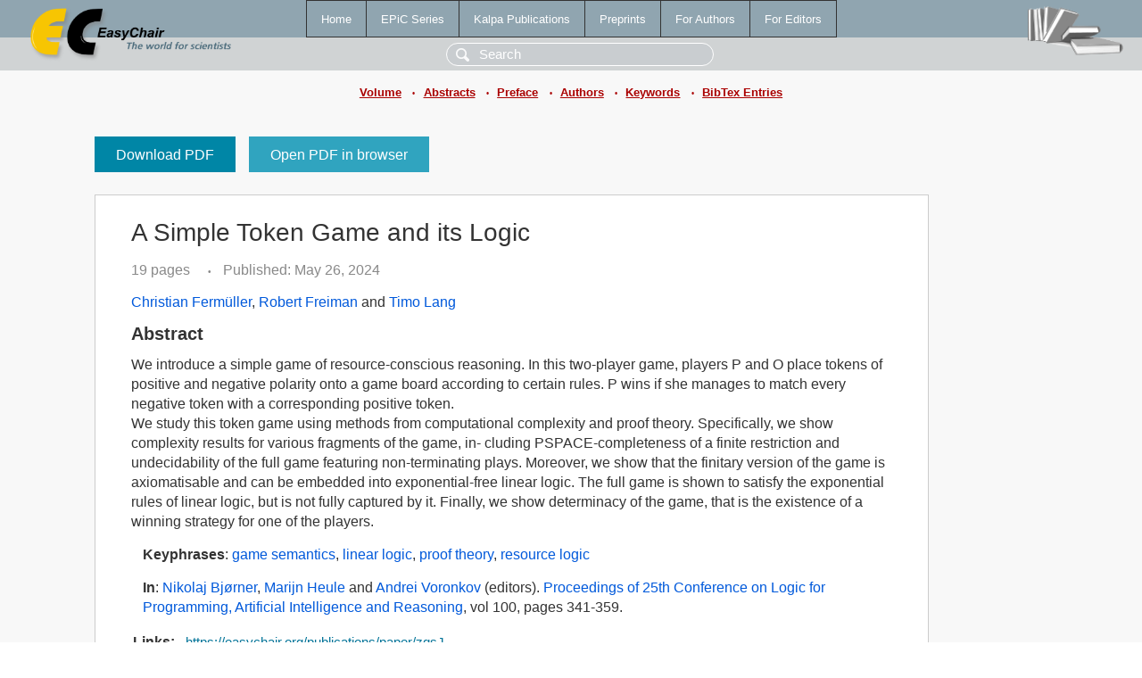

--- FILE ---
content_type: text/html; charset=UTF-8
request_url: https://easychair.org/publications/paper/zqsJ
body_size: 2196
content:
<!DOCTYPE html>
<html lang='en-US'><head><meta content='text/html; charset=UTF-8' http-equiv='Content-Type'/><title>A Simple Token Game and its Logic</title><link href='/images/favicon.ico' rel='icon' type='image/jpeg'/><link href='/css/cool.css?version=531' rel='StyleSheet' type='text/css'/><link href='/css/publications.css?version=531' rel='StyleSheet' type='text/css'/><script src='/js/easy.js?version=531'></script><script src='/publications/pubs.js?version=531'></script></head><body class="pubs"><table class="page"><tr style="height:1%"><td><div class="menu"><table class="menutable"><tr><td><a class="mainmenu" href="/publications/" id="t:HOME">Home</a></td><td><a class="mainmenu" href="/publications/EPiC" id="t:EPIC">EPiC Series</a></td><td><a class="mainmenu" href="/publications/Kalpa" id="t:KALPA">Kalpa Publications</a></td><td><a class="mainmenu" href="/publications/preprints" id="t:PREPRINTS">Preprints</a></td><td><a class="mainmenu" href="/publications/for_authors" id="t:FOR_AUTHORS">For Authors</a></td><td><a class="mainmenu" href="/publications/for_editors" id="t:FOR_EDITORS">For Editors</a></td></tr></table></div><div class="search_row"><form onsubmit="alert('Search is temporarily unavailable');return false;"><input id="search-input" name="query" placeholder="Search" type="text"/></form></div><div id="logo"><a href="/"><img class="logonew_alignment" src="/images/logoECpubs.png"/></a></div><div id="books"><img class="books_alignment" src="/images/books.png"/></div></td></tr><tr style="height:1%"><td class="ltgray"><div class="submenu"><a href="/publications/volume/LPAR_2024">Volume</a><span class="bull_sm"> •</span><a href="/publications/volume/LPAR_2024/abstracts">Abstracts</a><span class="bull_sm"> •</span><a href="/publications/volume/LPAR_2024/preface">Preface</a><span class="bull_sm"> •</span><a href="/publications/volume/LPAR_2024/authors">Authors</a><span class="bull_sm"> •</span><a href="/publications/volume/LPAR_2024/keywords">Keywords</a><span class="bull_sm"> •</span><a href="/publications/volume/LPAR_2024/bibtex">BibTex Entries</a></div></td></tr><tr style="height:99%"><td class="ltgray"><div id="mainColumn"><table id="content_table"><tr><td style="vertical-align:top;width:99%"><a class="pdf_download" href="/publications/paper/zqsJ/download" title="Download full-text PDF">Download PDF</a><a class="pdf_open" href="/publications/paper/zqsJ/open" title="Open full-text paper in browser">Open PDF in browser</a><div class="abstractBox"><h1>A Simple Token Game and its Logic</h1><span class="pages">19 pages</span><span class="pagesbull">•</span><span class="date">Published: May 26, 2024</span><div class="authors"><a href="/publications/author/l9PB">Christian Fermüller</a>, <a href="/publications/author/fPXt">Robert Freiman</a> and <a href="/publications/author/Xxd9">Timo Lang</a></div><h3>Abstract</h3>We introduce a simple game of resource-conscious reasoning. In this two-player game, players P and O place tokens of positive and negative polarity onto a game board according to certain rules. P wins if she manages to match every negative token with a corresponding positive token.<br/>We study this token game using methods from computational complexity and proof theory. Specifically, we show complexity results for various fragments of the game, in- cluding PSPACE-completeness of a finite restriction and undecidability of the full game featuring non-terminating plays. Moreover, we show that the finitary version of the game is axiomatisable and can be embedded into exponential-free linear logic. The full game is shown to satisfy the exponential rules of linear logic, but is not fully captured by it. Finally, we show determinacy of the game, that is the existence of a winning strategy for one of the players.<p><b>Keyphrases</b>: <a href="/publications/keyword/kp2w">game semantics</a>, <a href="/publications/keyword/RJTs">linear logic</a>, <a href="/publications/keyword/7bgH">proof theory</a>, <a href="/publications/keyword/Z5BD">resource logic</a></p><p><b>In</b>: <a href="/publications/author/xnzn">Nikolaj Bjørner</a>, <a href="/publications/author/XxRb">Marijn Heule</a> and <a href="/publications/author/V">Andrei Voronkov</a> (editors). <a href="/publications/volume/LPAR_2024">Proceedings of 25th Conference on Logic for Programming, Artificial Intelligence and Reasoning</a>, vol 100, pages 341-359.</p><table style="margin-top:10px"><tr><td class="paper_link" style="padding-right:7pt"><b>Links:</b></td><td class="paper_link"><a href="/publications/paper/zqsJ" title="EasyChair link">https://easychair.org/publications/paper/zqsJ</a></td></tr><tr><td></td><td class="paper_link"><a href="https://doi.org/10.29007/6wtm" title="persistent link using DOI">https://doi.org/10.29007/6wtm</a></td></tr></table><div class="bibtex_button" onclick="Pubs.bibtex()">BibTeX entry <div class="bibtex" id="bibtex" onclick="Pubs.bibtexInner()"><pre>@inproceedings{LPAR2024:Simple_Token_Game_its,
  author    = {Christian Fermüller and Robert Freiman and Timo Lang},
  title     = {A Simple Token Game and its Logic},
  booktitle = {Proceedings of 25th Conference on Logic for Programming, Artificial Intelligence and Reasoning},
  editor    = {Nikolaj Bjørner and Marijn Heule and Andrei Voronkov},
  series    = {EPiC Series in Computing},
  volume    = {100},
  publisher = {EasyChair},
  bibsource = {EasyChair, https://easychair.org},
  issn      = {2398-7340},
  url       = {/publications/paper/zqsJ},
  doi       = {10.29007/6wtm},
  pages     = {341-359},
  year      = {2024}}
</pre></div></div></div><a class="pdf_download" href="/publications/paper/zqsJ/download" title="Download full-text PDF">Download PDF</a><a class="pdf_open" href="/publications/paper/zqsJ/open" title="Open full-text paper in browser">Open PDF in browser</a></td></tr></table></div></td></tr><tr><td class="footer">Copyright © 2012-2026 easychair.org. All rights reserved.</td></tr></table></body></html>